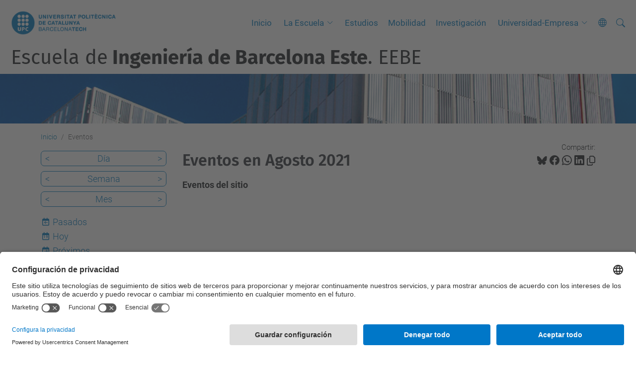

--- FILE ---
content_type: text/html;charset=utf-8
request_url: https://eebe.upc.edu/es/eventos/event_listing?mode=month&date=2021-08-24
body_size: 7862
content:
<!DOCTYPE html>
<html xmlns="http://www.w3.org/1999/xhtml" class="h-100" lang="es" xml:lang="es">

<head><meta http-equiv="Content-Type" content="text/html; charset=UTF-8" />
  <title>Eventos — Escuela de Ingeniería de Barcelona Este. EEBE — UPC. Universitat Politècnica de Catalunya</title>
  <link rel="preconnect" href="//app.usercentrics.eu" />
  <link rel="preconnect" href="//api.usercentrics.eu" />
  <link rel="preconnect" href="//privacy-proxy.usercentrics.eu" />
  <link rel="dns-prefetch" href="//app.usercentrics.eu" />
  <link rel="dns-prefetch" href="//api.usercentrics.eu" />
  <link rel="preload" href="/++theme++genweb6.theme/stylesheets/fa.min.css" as="style" onload="this.onload=null;this.rel='stylesheet'" />
  <!-- <link rel="preload" href="//app.usercentrics.eu/browser-ui/latest/loader.js" as="script"/>
  <link rel="preload" href="//privacy-proxy.usercentrics.eu/latest/uc-block.bundle.js" as="script"/> -->
  <script>
    window.UC_UI_DOMAINS = {
      crossDomainConsentSharingIFrame: 'https://www.upc.edu/cross-domain-bridge.html',
    };
  </script>
  <script id="usercentrics-cmp" src="https://app.usercentrics.eu/browser-ui/latest/loader.js" data-settings-id="k73tMWYfS" async=""></script>
  <script type="application/javascript" src="https://privacy-proxy.usercentrics.eu/latest/uc-block.bundle.js"></script>
  <script>
    uc.deactivateBlocking([
      'HkocEodjb7', // Google Analytics is not blocked
      'BJ59EidsWQ', //GTM
      'mJTPU19oR', //Google adsense
    ]);
  </script>
  <script type="text/javascript" id="gtag-consent">
    window.dataLayer = window.dataLayer || [];

    function gtag() {
      dataLayer.push(arguments);
    }
    gtag("consent", "default", {
      ad_user_data: "denied",
      ad_personalization: "denied",
      ad_storage: "denied",
      analytics_storage: "denied",
      wait_for_update: 500
    });
    gtag("set", "ads_data_redaction", true);
  </script>
  <script defer="defer" type="application/javascript" src="/++theme++genweb6.theme/js/dataTables.min.js"></script>
  <script defer="defer" type="application/javascript" src="/++theme++genweb6.theme/js/select2.min.js"></script>
<meta charset="utf-8" /><meta name="twitter:card" content="summary" /><meta property="og:site_name" content="eebe" /><meta property="og:title" content="Eventos" /><meta property="twitter:title" content="Eventos" /><meta property="og:type" content="website" /><meta property="og:description" content="Eventos del sitio" /><meta property="twitter:description" content="Eventos del sitio" /><meta property="og:url" content="https://eebe.upc.edu/es/eventos" /><meta property="twitter:url" content="https://eebe.upc.edu/es/eventos" /><meta property="og:image" content="https://eebe.upc.edu/++resource++plone-logo.svg" /><meta property="twitter:image" content="https://eebe.upc.edu/++resource++plone-logo.svg" /><meta property="og:image:type" content="image/png" /><meta name="robots" content="all" /><meta name="DC.description" content="Eventos del sitio" /><meta name="DC.date.created" content="2015-11-23T13:42:21+01:00" /><meta name="DC.date.modified" content="2024-05-23T12:58:07+01:00" /><meta name="DC.type" content="Carpeta" /><meta name="DC.format" content="text/plain" /><meta name="DC.language" content="es" /><meta name="description" /><meta name="viewport" content="width=device-width, initial-scale=1.0" /><meta name="generator" content="Plone - https://plone.org/" /><link rel="alternate" hreflang="es" href="https://eebe.upc.edu/es/eventos" /><link rel="alternate" hreflang="ca" href="https://eebe.upc.edu/ca/esdeveniments" /><link rel="alternate" hreflang="en" href="https://eebe.upc.edu/en/events" /><link rel="alternate" hreflang="x-default" href="https://eebe.upc.edu/ca/esdeveniments" /><link href="https://eebe.upc.edu/es/eventos/RSS" rel="alternate" title="Eventos - b'RSS 1.0'" type="application/rss+xml" /><link href="https://eebe.upc.edu/es/eventos/rss.xml" rel="alternate" title="Eventos - b'RSS 2.0'" type="application/rss+xml" /><link href="https://eebe.upc.edu/es/eventos/atom.xml" rel="alternate" title="Eventos - b'Atom'" type="application/rss+xml" /><link rel="canonical" href="https://eebe.upc.edu/es/eventos" /><link rel="preload icon" type="image/vnd.microsoft.icon" href="https://eebe.upc.edu/es/favicon.ico?name=favicon.ico" /><link rel="mask-icon" href="https://eebe.upc.edu/es/favicon.ico?name=favicon.ico" /><link href="https://eebe.upc.edu/es/@@search" rel="search" title="Buscar en este sitio" /><link data-bundle="easyform" href="https://eebe.upc.edu/++webresource++b6e63fde-4269-5984-a67a-480840700e9a/++resource++easyform.css" media="all" rel="stylesheet" type="text/css" /><link data-bundle="mosaic-css" href="https://eebe.upc.edu/++webresource++d7e40e0c-c32f-50f9-a266-90ede815cd23/++plone++mosaic/mosaic.min.css" media="all" rel="stylesheet" type="text/css" /><link data-bundle="multilingual" href="https://eebe.upc.edu/++webresource++4b25ebfe-4288-5cbe-b3d2-cfa66e33cd82/++resource++plone.app.multilingual.stylesheet/multilingual.css" media="all" rel="stylesheet" type="text/css" /><link data-bundle="plone-fullscreen" href="https://eebe.upc.edu/++webresource++ac83a459-aa2c-5a45-80a9-9d3e95ae0847/++plone++static/plone-fullscreen/fullscreen.css" media="all" rel="stylesheet" type="text/css" /><link data-bundle="tfemarket-bundle" href="https://eebe.upc.edu/++webresource++1b4e02aa-63f8-546e-8014-28d98d95f7df/++theme++genweb6.tfemarket/stylesheets/theme-tfemarket.min.css" media="all" rel="stylesheet" type="text/css" /><link data-bundle="upc-bundle" href="https://eebe.upc.edu/++webresource++14ff9cc0-0eda-5e21-a9bd-22687843ae35/++theme++genweb6.upc/stylesheets/theme-upc.min.css" media="all" rel="stylesheet" type="text/css" /><link href="https://eebe.upc.edu/++webresource++d10d4e1f-c923-51c6-ba2c-64718f31d492//++theme++genweb6.theme/stylesheets/theme.min.css" media="all" rel="stylesheet" type="text/css" /><style>.titling-line {
  position: relative;
  overflow: hidden;
  padding: 6px 0;
  margin-top: 0; }

  .titling-line:after {
    content: "";
    position: absolute;
    margin-left: 12px;
    background: #d1d1d1;
    height: 1px;
    box-shadow: 1000px 0 0 -1000px #d1d1d1;
    width: 100%;
    top: 50%; }
</style><script async="" src="https://www.googletagmanager.com/gtag/js?id=G-70F87BXT5R"></script><script>
  window.dataLayer = window.dataLayer || [];
  function gtag(){dataLayer.push(arguments);}
  gtag('js', new Date());

  gtag('config', 'G-70F87BXT5R');
gtag('config', 'G-P80Z250TEZ');

</script><script data-bundle="plone-fullscreen" integrity="sha384-yAbXscL0aoE/0AkFhaGNz6d74lDy9Cz7PXfkWNqRnFm0/ewX0uoBBoyPBU5qW7Nr" src="https://eebe.upc.edu/++webresource++6aa4c841-faf5-51e8-8109-90bd97e7aa07/++plone++static/plone-fullscreen/fullscreen.js"></script><script data-bundle="plone" integrity="sha384-VpRtef0in9VvJccUgGM+OKJxMlKkCjrUuv4dmkXUjfuBQMRjcDWGNmTYiPWFcckC" src="https://eebe.upc.edu/++webresource++63fc8075-8d9c-52b0-bd0c-c7db8d9c785d/++plone++static/bundle-plone/bundle.min.js"></script><script data-bundle="datagridfield-bundle" integrity="sha384-ab8+ZO465yuhsQpCxqQ3u2HpLcOwNqxIS0HAA+laLWcfsX8+8SXtI9TSBzDJg9wf" src="https://eebe.upc.edu/++webresource++b5050647-6b73-57ea-8cc2-e492b13e1606/++resource++collective.z3cform.datagridfield/datagridfield-remote.min.js"></script><script integrity="sha384-Z0c0O7SGparpXtqZ7DqB+2xYabbv4FwSW10MAxUzrFnDh7Bfxubjpre0f7AIxrKf" src="https://eebe.upc.edu/++webresource++428ff13a-1bd4-583d-ba0b-b909e791367c//++theme++genweb6.theme/js/theme.min.js"></script></head>

<body class="d-flex flex-column h-100 col-content col-one frontend icons-on portaltype-folder section-eventos site-es template-event_listing thumbs-on userrole-anonymous viewpermission-view" id="visual-portal-wrapper" dir="ltr" data-base-url="https://eebe.upc.edu/es/eventos" data-view-url="https://eebe.upc.edu/es/eventos" data-portal-url="https://eebe.upc.edu" data-i18ncatalogurl="https://eebe.upc.edu/plonejsi18n" data-pat-pickadate="{&quot;date&quot;: {&quot;selectYears&quot;: 200}, &quot;time&quot;: {&quot;interval&quot;: 5 } }" data-pat-plone-modal="{&quot;actionOptions&quot;: {&quot;displayInModal&quot;: false}}"><div class="outer-wrapper flex-shrink-0">

    <header id="content-header" class="sticky-top">
      <div id="portal-top" class="w-100">
        


    <div id="header" class="d-flex align-items-center light-to-dark-theme">

        <a href="#main-container" class="d-none">Ir al contenido principal</a>

        <div id="portal-logos" class="d-flex me-4">
            <div id="logo-primary">

                <a href="https://www.upc.edu/es" target="_blank">

                    <img alt="Universitat Politècnica de Catalunya" title="Universitat Politècnica de Catalunya" class="img-desktop" src="https://eebe.upc.edu/@@gw-logo" />

                </a>

                

            </div>

            
        </div>

        <nav id="portal-navbar" role="navigation" class="global-navigation ms-auto">

            <ul class="navbar-nav mb-2 mb-lg-0 align-items-center" id="portal-globalnav">
                <li class="home nav-item">
                    <a class="nav-link" href="https://eebe.upc.edu/es">Inicio</a>
                </li>

                <li class="la-escuela has_subtree nav-item"><a href="https://eebe.upc.edu/es/la-escuela" target="_self" class="state-published nav-link" aria-haspopup="true">La Escuela</a><input type="checkbox" class="opener" /><label for="navitem-la-escuela" role="button" aria-label="La Escuela"></label><ul class="has_subtree dropdown"><li class="espacios-y-equipamientos nav-item"><a href="https://eebe.upc.edu/es/la-escuela/espacios-y-equipamientos" target="_self" class="state-published nav-link">Espacios y equipamientos</a></li><li class="asociaciones nav-item"><a href="https://eebe.upc.edu/es/la-escuela/asociaciones" target="_self" class="state-published nav-link">Asociaciones</a></li><li class="como-llegar nav-item"><a href="https://eebe.upc.edu/es/la-escuela/como-llegar" target="_self" class="state-published nav-link">Cómo llegar</a></li></ul></li><li class="estudios nav-item"><a href="https://eebe.upc.edu/es/estudios" target="_self" class="state-published nav-link">Estudios</a></li><li class="mobilidad nav-item"><a href="https://eebe.upc.edu/ca/mobilitat" target="_self" class="state-published nav-link">Mobilidad</a></li><li class="investigacion nav-item"><a href="https://eebe.upc.edu/es/investigacion" target="_self" class="state-published nav-link">Investigación</a></li><li class="universidad-empresa has_subtree nav-item"><a href="https://eebe.upc.edu/es/universidad-empresa" target="_self" class="state-published nav-link" aria-haspopup="true">Universidad-Empresa</a><input type="checkbox" class="opener" /><label for="navitem-universidad-empresa" role="button" aria-label="Universidad-Empresa"></label><ul class="has_subtree dropdown"><li class="captacion-de-talento-1 nav-item"><a href="https://eebe.upc.edu/es/universidad-empresa/captacion-de-talento-1" target="_self" class="state-published nav-link">Captación de talento</a></li><li class="patrocinio-y-otras-colaboraciones nav-item"><a href="https://eebe.upc.edu/es/universidad-empresa/patrocinio-y-otras-colaboraciones" target="_self" class="state-published nav-link">Patrocinio y otras colaboraciones</a></li><li class="soluciones-para-la-empresa-1 nav-item"><a href="https://eebe.upc.edu/es/universidad-empresa/soluciones-para-la-empresa-1" target="_self" class="state-published nav-link">Soluciones para la empresa</a></li></ul></li>

                

                

                    <li class="has_subtree nav-item nav-lang">

                        <a href="#" class="nav-link" aria-haspopup="true">
                            <i class="bi bi-globe" alt="Idiomas" title="Idiomas"></i>
                        </a>

                        <ul class="has_subtree dropdown">
                            <li class="nav-item">
                                <a class="nav-link" href="https://eebe.upc.edu/@@multilingual-selector/c203071041eb43e68461a1d42fd58a94/ca?mode=month&amp;date=2021-08-24&amp;set_language=ca&amp;post_path=/event_listing">
                                    <span>Català</span>
                                </a>
                            </li>
                            <li class="nav-item">
                                <a class="nav-link" href="https://eebe.upc.edu/@@multilingual-selector/c203071041eb43e68461a1d42fd58a94/en?mode=month&amp;date=2021-08-24&amp;set_language=en&amp;post_path=/event_listing">
                                    <span>English</span>
                                </a>
                            </li>
                        </ul>
                    </li>

                
            </ul>
        </nav>

        <div id="portal-searchbox" class="nav-item">

            

    <form id="searchGadget_form" action="https://eebe.upc.edu/es/@@search" role="search" class="d-flex pat-livesearch show_images " data-pat-livesearch="ajaxUrl:https://eebe.upc.edu/es/@@ajax-search">

        <label class="hiddenStructure" for="searchGadget">Buscar</label>

        

            <input name="SearchableText" type="text" size="18" id="searchGadget" title="Buscar en el Sitio" placeholder="Buscar en el Sitio" class="searchField form-control me-3" />

            

            

        

        <button class="searchButton" type="submit" alt="Buscar" aria-label="Buscar"><i class="bi bi-search" alt="Buscar" title="Buscar"></i></button>

        <div id="portal-advanced-search" class="hiddenStructure">

            <a href="https://eebe.upc.edu/es/@@search">Búsqueda Avanzada…</a>

        </div>

    </form>


        </div>

        <div id="portal-navbar-mobile" class="d-none ms-auto" role="navigation">

            <nav class="navbar navbar-dark">

                <div class="container-fluid">

                    <button class="navbar-toggler" type="button" data-bs-toggle="offcanvas" aria-label="Close" data-bs-target="#gwMobileNavbar" aria-controls="gwMobileNavbar">

                    <span class="navbar-toggler-icon"></span>

                    </button>

                    <div class="offcanvas offcanvas-end text-bg-dark" tabindex="-1" id="gwMobileNavbar" aria-labelledby="gwMobileNavbarLabel">

                        <div class="offcanvas-header">

                            <p class="h5">Menú</p>
                            <button type="button" class="btn-close btn-close-white" data-bs-dismiss="offcanvas" aria-label="Close"></button>

                        </div>

                        <div class="offcanvas-body">

                            <div class="d-flex mt-3 mb-2" role="search">

                                <div id="portal-searchbox-mobile" class="nav-item">

                                    

    <form id="searchGadget_form_mobile" action="https://eebe.upc.edu/es/@@search" role="search" class="d-flex pat-livesearch show_images " data-pat-livesearch="ajaxUrl:https://eebe.upc.edu/es/@@ajax-search">

        <label class="hiddenStructure" for="searchGadget_mobile">Buscar</label>

        

            <input name="SearchableText" type="text" size="18" id="searchGadget_mobile" title="Buscar en el Sitio" placeholder="Buscar en el Sitio" class="searchField form-control me-3" />

            

            

        

        <button class="searchButton" type="submit" alt="Buscar" aria-label="Buscar"><i class="bi bi-search" alt="Buscar" title="Buscar"></i></button>

        <div id="portal-advanced-search_mobile" class="hiddenStructure">

            <a href="https://eebe.upc.edu/es/@@search">Búsqueda Avanzada…</a>

        </div>

    </form>



                                </div>

                            </div>

                            <ul class="navbar-nav justify-content-end flex-grow-1 pe-3">

                                <li class="nav-item">

                                    <a class="nav-link" href="https://eebe.upc.edu/es">Inicio</a>

                                </li>

                                

                                    <li class="ps-3"><hr class="mt-1 mb-1" /></li>

                                    <li class="la-escuela has_subtree nav-item"><a href="https://eebe.upc.edu/es/la-escuela" target="_self" class="state-published nav-link" aria-haspopup="true">La Escuela</a><input type="checkbox" class="opener" /><label for="navitem-la-escuela" role="button" aria-label="La Escuela"></label><ul class="has_subtree dropdown"><li class="espacios-y-equipamientos nav-item"><a href="https://eebe.upc.edu/es/la-escuela/espacios-y-equipamientos" target="_self" class="state-published nav-link">Espacios y equipamientos</a></li><li class="asociaciones nav-item"><a href="https://eebe.upc.edu/es/la-escuela/asociaciones" target="_self" class="state-published nav-link">Asociaciones</a></li><li class="como-llegar nav-item"><a href="https://eebe.upc.edu/es/la-escuela/como-llegar" target="_self" class="state-published nav-link">Cómo llegar</a></li></ul></li><li class="estudios nav-item"><a href="https://eebe.upc.edu/es/estudios" target="_self" class="state-published nav-link">Estudios</a></li><li class="mobilidad nav-item"><a href="https://eebe.upc.edu/ca/mobilitat" target="_self" class="state-published nav-link">Mobilidad</a></li><li class="investigacion nav-item"><a href="https://eebe.upc.edu/es/investigacion" target="_self" class="state-published nav-link">Investigación</a></li><li class="universidad-empresa has_subtree nav-item"><a href="https://eebe.upc.edu/es/universidad-empresa" target="_self" class="state-published nav-link" aria-haspopup="true">Universidad-Empresa</a><input type="checkbox" class="opener" /><label for="navitem-universidad-empresa" role="button" aria-label="Universidad-Empresa"></label><ul class="has_subtree dropdown"><li class="captacion-de-talento-1 nav-item"><a href="https://eebe.upc.edu/es/universidad-empresa/captacion-de-talento-1" target="_self" class="state-published nav-link">Captación de talento</a></li><li class="patrocinio-y-otras-colaboraciones nav-item"><a href="https://eebe.upc.edu/es/universidad-empresa/patrocinio-y-otras-colaboraciones" target="_self" class="state-published nav-link">Patrocinio y otras colaboraciones</a></li><li class="soluciones-para-la-empresa-1 nav-item"><a href="https://eebe.upc.edu/es/universidad-empresa/soluciones-para-la-empresa-1" target="_self" class="state-published nav-link">Soluciones para la empresa</a></li></ul></li>

                                

                                

                                

                                    

                                        <li class="ps-3"><hr class="mt-1 mb-1" /></li>

                                        <li class="nav-item">

                                            <a class="nav-link" href="https://eebe.upc.edu/@@multilingual-selector/c203071041eb43e68461a1d42fd58a94/ca?mode=month&amp;date=2021-08-24&amp;set_language=ca&amp;post_path=/event_listing">

                                                <span>Català</span>

                                            </a>

                                        </li>
                                        <li class="nav-item">

                                            <a class="nav-link" href="https://eebe.upc.edu/@@multilingual-selector/c203071041eb43e68461a1d42fd58a94/en?mode=month&amp;date=2021-08-24&amp;set_language=en&amp;post_path=/event_listing">

                                                <span>English</span>

                                            </a>

                                        </li>

                                    

                                

                            </ul>
                        </div>
                    </div>
                </div>
            </nav>
        </div>
    </div>



      </div>
    </header>

    <div id="above-content-wrapper">
      <div id="viewlet-above-content">



    <div id="hero" class="light-to-dark-theme image-hero content-hero" style="--bg-img-url: url(https://eebe.upc.edu/@@gw-hero)">

        

        

        

            <section>

                

                

                <img alt="" src="https://eebe.upc.edu/@@gw-hero" />

            </section>

        

        <div class="site_title">

            

                

                <div class="h1">
                    <a accesskey="1" class="text-decoration-none" href="https://eebe.upc.edu/es">
                        Escuela de<strong> Ingeniería de Barcelona Este</strong>. EEBE
                    </a>
                </div>

            

        </div>

        

    </div>





<nav id="portal-breadcrumbs" aria-label="breadcrumb" label_breadcrumb="label_breadcrumb">
  <div class="container">
    <ol class="breadcrumb">
      <li class="breadcrumb-item"><a href="https://eebe.upc.edu/es">Inicio</a></li>
      
        
        <li class="breadcrumb-item active" aria-current="page">Eventos</li>
      
    </ol>
  </div>
</nav>
</div>
    </div>

    <div class="container">
      <div class="row">
        <aside id="global_statusmessage" class="col-12">
      

      <div>
      </div>
    </aside>
      </div>
      <main id="main-container" class="row">
        <section id="portal-column-content">

      

      

        

          <article id="content">

            

              <header>

                <div id="viewlet-above-content-title"><span id="social-tags-body" itemscope="" itemtype="http://schema.org/WebPage" style="display: none">
  <span itemprop="name">Eventos</span>
  <span itemprop="description">Eventos del sitio</span>
  <span itemprop="url">https://eebe.upc.edu/es/eventos</span>
  <span itemprop="image">https://eebe.upc.edu/++resource++plone-logo.svg</span>
</span>

<div id="social_tags">

  <p class="fs-s mb-0">
    Compartir:
  </p>

  

    <a target="_blank" href="https://bsky.app/intent/compose?text=Eventos https://eebe.upc.edu/resolveuid/c20b5966ccbc4190b975d430759dd95e" title="Bluesky">

      <i class="fa-brands fa-bluesky"></i>

    </a>

    

  

    <a target="_blank" href="https://www.facebook.com/sharer/sharer.php?u=https://eebe.upc.edu/resolveuid/c20b5966ccbc4190b975d430759dd95e" title="Facebook">

      <i class="bi bi-facebook"></i>

    </a>

    

  

    <a target="_blank" href="https://wa.me/?text=Eventos https://eebe.upc.edu/resolveuid/c20b5966ccbc4190b975d430759dd95e" title="Whatsapp">

      <i class="bi bi-whatsapp"></i>

    </a>

    

  

    <a target="_blank" href="https://www.linkedin.com/sharing/share-offsite?url=https://eebe.upc.edu/resolveuid/c20b5966ccbc4190b975d430759dd95e" title="Linkedin">

      <i class="bi bi-linkedin"></i>

    </a>

    

  

    

    <a href="#" data-bs-toggle="tooltip" id="copy-universal-link" data-url="https://eebe.upc.edu/resolveuid/c20b5966ccbc4190b975d430759dd95e" aria-label="Copiado!" data-bs-title="Copiado!" data-bs-original-title="Copiar enlace">

      <i class="fa-regular fa-copy"></i>

    </a>

  

</div>
</div>

                

      

      <h1 class="documentFirstHeading">

        

        

          Eventos en Agosto 2021

        

      </h1>

      

      

    

                <div id="viewlet-below-content-title"></div>

                
                  <p class="lead">Eventos del sitio</p>

                

                <div id="viewlet-below-content-description"></div>

              </header>

              <div id="viewlet-above-content-body">
</div>

              <div id="content-core">
                
      
        

          <section>

            

          </section>

          

      <!-- Navigation -->



    

        
      
    
              </div>

              <div id="viewlet-below-content-body">






</div>

            
            <footer>
              <div id="viewlet-below-content">




</div>
            </footer>
          </article>
        
      

      
    </section>
        <aside id="portal-column-one">
        
      
        

    <div class="portletWrapper" id="portletwrapper-706c6f6e652e6c656674636f6c756d6e0a636f6e746578740a2f3138362f656562652f65732f6576656e746f730a63617465676f72696573" data-portlethash="706c6f6e652e6c656674636f6c756d6e0a636f6e746578740a2f3138362f656562652f65732f6576656e746f730a63617465676f72696573">

    

        <div class="portlet portlet-category portlet-category-events" role="complementary">

            <ul class="mode_selector list-portlet second-selector">

                <li class="select-day">

                    <a class="prev_day" href="https://eebe.upc.edu/es/eventos/event_listing?mode=day&amp;date=2021-08-23">&lt;</a>

                    <a class="mode_day" href="https://eebe.upc.edu/es/eventos/event_listing?mode=day&amp;date=2021-08-24">Día</a>

                    <a class="next_day" href="https://eebe.upc.edu/es/eventos/event_listing?mode=day&amp;date=2021-08-25">&gt;</a>

                    <input id="event_listing_calendar" type="hidden" />

                </li>

                <li class="select-week">

                  <a class="prev_week" href="https://eebe.upc.edu/es/eventos/event_listing?mode=week&amp;date=2021-08-17">&lt;</a>

                  <a class="mode_week" href="https://eebe.upc.edu/es/eventos/event_listing?mode=week&amp;date=2021-08-24">Semana</a>

                  <a class="next_week" href="https://eebe.upc.edu/es/eventos/event_listing?mode=week&amp;date=2021-08-31">&gt;</a>

                </li>

                <li class="selected select-month">

                    <a class="prev_month" href="https://eebe.upc.edu/es/eventos/event_listing?mode=month&amp;date=2021-07-31">&lt;</a>

                    <a class="mode_month" href="https://eebe.upc.edu/es/eventos/event_listing?mode=month&amp;date=2021-08-24">Mes</a>

                    <a class="next_month" href="https://eebe.upc.edu/es/eventos/event_listing?mode=month&amp;date=2021-09-01">&gt;</a>

                </li>

            </ul>

            <ul class="mode_selector list-portlet first-selector">

                <li class="select-past">

                    <span class="fa-stack smaller">
                        <i class="fa-regular fa-calendar fa-stack-2x"></i>
                        <i class="fa-solid fa-arrow-left fa-stack-1x"></i>
                    </span>

                    <a class="mode_past" href="https://eebe.upc.edu/es/eventos/event_listing?mode=past">Pasados</a>
                </li>

                <li class="select-today">

                    <span class="fa-stack smaller">
                        <i class="fa-regular fa-calendar fa-stack-2x"></i>
                        <p class="calendar-day">19</p>
                    </span>

                    <a class="today" href="https://eebe.upc.edu/es/eventos/event_listing?mode=day">Hoy</a>
                </li>

                <li class="select-future">

                    <span class="fa-stack smaller">
                        <i class="fa-regular fa-calendar fa-stack-2x"></i>
                        <i class="fa-solid fa-arrow-right fa-stack-1x"></i>
                    </span>

                    <a class="mode_future" href="https://eebe.upc.edu/es/eventos/event_listing?mode=future">Próximos</a>
                </li>

            </ul>

            <ul class="sub_nav list-portlet ical ps-0">
                <li>
                    <a class="mode_ical" href="https://eebe.upc.edu/es/eventos/@@event_listing_ical?mode=month&amp;date=2021-08-24 00:00:00+02:00" title="Obtenga este evento en formato iCal">
                    <i class="bi bi-calendar-plus pe-1"></i>
                    <span>iCal</span></a>
                </li>
            </ul>
            <div class="visualClear"></div>
        </div>

    

    


</div>





      
    </aside>
      </main>
      <!--/row-->
    </div>
    <!--/container-->

    <footer id="portal-footer-wrapper" class="mt-auto">
      <div id="portal-footer">

      <div id="footer-contact" role="contentinfo">

    <div class="row">

      <div class="col-md-4 map">
        <h2>Dónde estamos</h2>
        
        
          <iframe class="footer-contact-map" width="100%" height="300" frameborder="0" scrolling="no" marginheight="0" marginwidth="0" src="https://maps.google.com/maps?width=100%&amp;height=300&amp;hl=es&amp;q=Escola%20d'Enginyeria%20de%20Barcelona%20Est%20(EEBE)+()&amp;t=&amp;z=15&amp;ie=UTF8&amp;iwloc=B&amp;output=embed" title="Escola d'Enginyeria de Barcelona Est (EEBE)">
            Google Maps
          </iframe>
        
      </div>

      <div class="col-md-3 offset-md-1 contact">
        <h2>Contacto</h2>

        

        <address>
          <h4><span>PARA CONSULTAS A GESTIÓN ACADÉMICA*</span></h4>
<p><a class="external-link" href="https://demana.upc.edu/gaeebe/" target="_self" title=""><img alt="Banner DEMANA" class="image-inline" height="57" loading="lazy" src="https://eebe.upc.edu/ca/imatges/imatges-gestio-academica/banner-demana-ga-eebe-ca-4.png/@@images/image-0-987fd8b5de48cfe52a30583a7a949b1b.png" title="banner-demana-ga-eebe-ca-4.png" width="263" /></a></p>
<p><em> *formulario en catalán</em></p>
<h4 class="liniaDalt">DONDE ENCONTRARNOS</h4>
<h3>Escola d'Enginyeria de Barcelona Est</h3>
<address>
<p>Campus Diagonal Besòs, Edifici A (EEBE)<br />Av. Eduard Maristany, 16 08019 Barcelona<br />Telèfon +34 93 413 74 00<br />Fax +34 93 413 74 01 </p>
</address>
<p><a class="show" href="http://directori.upc.edu/directori/dadesUE.jsp?id=295" rel="noopener tooltip" target="_blank" title=""><span class="icon-book"></span> Directorio UPC </a></p>

          <p>
            <a href="https://eebe.upc.edu/es/contact">Formulario de contacto</a>
          </p>
        </address>

      </div>

      <div class="col-md-3 offset-md-1">

        

          <div class="xarxes_socials">

            <h2>Lista redes sociales</h2>

            

              <a target="_blank" href="https://www.instagram.com/eebe_upc/" title="Instagram, (abre en ventana nueva)" alt="Instagram, (abre en ventana nueva)">

                

                  <i class="bi bi-instagram"></i>

                  

                

              </a>
            

              <a target="_blank" href="https://www.facebook.com/eebeupc" title="Facebook, (abre en ventana nueva)" alt="Facebook, (abre en ventana nueva)">

                

                  <i class="bi bi-facebook"></i>

                  

                

              </a>
            

              <a target="_blank" href="https://www.linkedin.com/company/eebe-upc/" title="Linkedin, (abre en ventana nueva)" alt="Linkedin, (abre en ventana nueva)">

                

                  <i class="bi bi-linkedin"></i>

                  

                

              </a>
            

              <a target="_blank" href="https://bsky.app/profile/eebe.upc.edu" title="Bluesky, (abre en ventana nueva)" alt="Bluesky, (abre en ventana nueva)">

                

                  

                  <i class="fa-brands fa-bluesky"></i>

                

              </a>
            

              <a target="_blank" href="https://www.youtube.com/@eebe_cdb_upc" title="Youtube, (abre en ventana nueva)" alt="Youtube, (abre en ventana nueva)">

                

                  <i class="bi bi-youtube"></i>

                  

                

              </a>
            

          </div>

        

      </div>

    </div>

  </div><div id="footer-complementary" data-class="light-theme" data-img="https://eebe.upc.edu/@@gw-hero">

    <div class="row">

        <div class="col-md-4 text-primary">
            <p><strong>© UPC</strong> Escuela de Ingeniería de Barcelona Este. EEBE</p>
        </div>

        <div class="col-md-8">
            <nav id="complimentary-footer-nav" aria-label="Complimenatary-footer">
                <ul id="footer-menu-complementari" class="footer-container">

                    <li>
                        <span class="text-muted me-2">Desarrollado con</span>
                        <a href="https://genweb.upc.edu/ca" target="_blank">
                            <img title="genweb UPC" alt="genweb UPC" class="logoGenwebUPC" loading="lazy" src="https://eebe.upc.edu/++theme++genweb6.theme/img/genwebUPC.webp" />
                        </a>
                    </li>

                    

                    <li>
                        <a accesskey="3" href="https://eebe.upc.edu/es/sitemap" target="_self">Mapa del Sitio</a>
                    </li>

                    <li>
                        <a accesskey="0" href="https://eebe.upc.edu/es/accessibility" target="_self">Accesibilidad</a>
                    </li>

                    <li>
                        <a href="https://www.upc.edu/es/aviso-legal" target="_blank">Aviso legal</a>
                    </li>

                    <li>
                        <a href="#" target="_self" onclick="UC_UI.showSecondLayer();">Configuración de privacidad</a>
                    </li>
                </ul>
            </nav>
        </div>
    </div>
</div></div>
    </footer>
  </div><!--/outer-wrapper --><aside id="back-to-top">
    <a href="#" class="back-to-top" aria-label="Anar al començament de la pàgina">
      <svg xmlns="http://www.w3.org/2000/svg" width="16" height="16" fill="currentColor" class="bi bi-arrow-up-circle-fill" viewbox="0 0 16 16" title="Anar al començament de la pàgina">
        <path d="M16 8A8 8 0 1 0 0 8a8 8 0 0 0 16 0zm-7.5 3.5a.5.5 0 0 1-1 0V5.707L5.354 7.854a.5.5 0 1 1-.708-.708l3-3a.5.5 0 0 1 .708 0l3 3a.5.5 0 0 1-.708.708L8.5 5.707V11.5z"></path>
      </svg>
    </a>
  </aside></body>

</html>